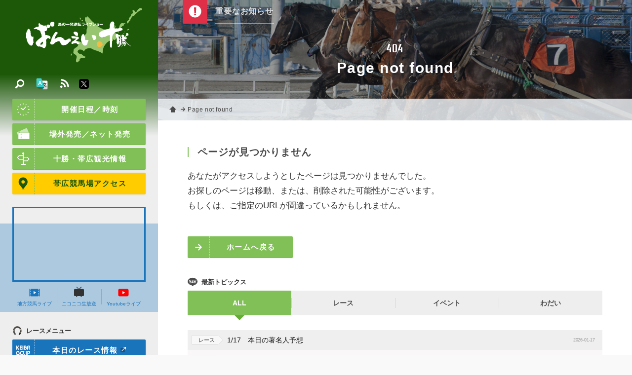

--- FILE ---
content_type: text/html; charset=UTF-8
request_url: https://www.banei-keiba.or.jp/db_hourse_detail.php?id=664
body_size: 28831
content:
<!DOCTYPE HTML>
<html>
<head>
<meta charset="UTF-8" />
<!-- Google tag (gtag.js) -->
<script async src="https://www.googletagmanager.com/gtag/js?id=G-R4CWJ01JZ5"></script>
<script>
  window.dataLayer = window.dataLayer || [];
  function gtag(){dataLayer.push(arguments);}
  gtag('js', new Date());

  gtag('config', 'G-R4CWJ01JZ5');
</script>

<meta name="description" content="世界で唯一の競馬【ばんえい十勝】オフィシャルホームページ。馬券購入、ライブ映像、騎手情報、馬券購入方法、レース協賛等、ばんえい競馬に関する情報が満載！" />
<meta name="keywords" content="banei,ばんば,レース,リーディング,ジョッキー,騎手,馬券,購入,馬券の書き方,歴史,コラム,帯広市,十勝,北海道,協賛" />
<link rel="start" href="/" title="Home" />
<link rel="apple-touch-icon-precomposed" href="img/sns/bookmark.png" />
<link rel="shortcut icon" type="image/x-icon" href="/img/favicon.ico" />
<title>Page not found | 【公式】ばんえい十勝</title>
<script>var pagelayout=''; var tarminal='';</script>
<script src="js/css_control_page.js"></script>
<script src="js/jquery-1.11.2.min.js"></script>
<script src="js/jquery.easing-1.3.js"></script>
<script src="js/module_site.js"></script>
<script src="js/module_page.js"></script>

<script src="tools/slick/slick.min.js"></script>
<link rel="stylesheet" type="text/css" href="tools/slick/slick.css">
<link rel="stylesheet" type="text/css" href="tools/slick/slick-theme.css">
<meta property="og:image" content="img/sns/thumb.png" />

</head>
<body id="404">

<!-- ラッパー -->
<div id="wrap">

<!-- ヘッタ -->
<div id="cover"><div id="loader"><div class="spinner">Loading...</div></div></div>
<header>
  <h1><a href="./"><img src="img/header/logo.svg" alt="【公式】ばんえい十勝／馬の一発逆転ライブショー"/></a></h1>
  <h2>世界で唯一の競馬【ばんえい十勝】オフィシャルホームページ。馬券購入、ライブ映像、騎手情報、馬券購入方法、レース協賛等、ばんえい競馬に関する情報が満載！</h2>
</header>
<!-- ヘッタ -->
 
  
  <!-- カラム／メイン -->
  <div id="main">
  
    <!-- タイトル -->
    <section id="box_pghd">
      <h1>404</h1>
      <h2>Page not found</h2>
      <div class="bg"></div>
    </section>
    <!-- タイトル -->
  
    <!-- トピックパス -->
    <ol id="topic_pass">
      <li><a href="index.php">ホーム</a></li>
      <li><div>Page not found</div></li>
    </ol>
    <!-- トピックパス -->

    <!-- BOX／注目コンテンツ -->
    <script type="text/javascript">$(function(){ $('#look .slider') .slick({ slidesToShow:1, slidesToScroll:1, autoplay:true,  pauseOnHover:false, autoplaySpeed:8000, speed: 400, dots:false, cssEase:'ease', fade:true, arrows:true, }); });</script>
    <section id="look" class="">
      <h1 class="look_btn"><img src="img/common/wt/info.svg"></h1>
      <div class="look_box">
        <ul class="slider">
          <li><a href="#">重要なお知らせはありません</a></li>

        </ul>
      </div>
    </section>
    <!-- BOX／注目コンテンツ -->


    <!-- BOX／ページ  -->
    <section id="box_pg">
      <div class="container">
        <article class="atl_txt cf">
          <h1 class="ttl ttl_d mg_t_0">ページが見つかりません</h1>
          <p>あなたがアクセスしようとしたページは見つかりませんでした。<br>
            お探しのページは移動、または、削除された可能性がございます。<br>
            もしくは、ご指定のURLが間違っているかもしれません。</p>
          <p class="link"><a href="https://www.banei-keiba.or.jp" class="btn size_m left">ホームへ戻る</a></p>
        </article>

      <!-- タブ／トピックス -->
      <div class="tab">
        <h1 class="ttl_s"><img src="img/common/bk/topics.svg"/>最新トピックス</h1>
        <ul class="tab_switch">
          <li class="select">ALL</li>
          <li>レース</li>
          <li>イベント</li>
          <li>わだい</li>
        </ul>
        <div class="tab_list">

          <!-- ALL -->
          <div class="">
            <div class="atls_list_s">
              <article class="">
                <a href="tp_detail.php?id=10228" class="cat">レース</a>
                <a href="tp_detail.php?id=10228" ><h1>1/17　本日の著名人予想</h1><time>2026-01-17</time></a>
              </article>
              <article class="">
                <a href="tp_detail.php?id=10227" class="cat">レース</a>
                <a href="tp_detail.php?id=10227" ><h1>1/17　ポイント還元情報</h1><time>2026-01-16</time></a>
              </article>
              <article class="">
                <a href="tp_detail.php?id=10225" class="cat">お知らせ</a>
                <a href="tp_detail.php?id=10225" ><h1>「NARグランプリ2025」受賞について</h1><time>2026-01-14</time></a>
              </article>
              <article class="">
                <a href="http://www.banei-keiba.or.jp/race_program_detail.php?d=2025&n=21" class="cat">お知らせ</a>
                <a href="http://www.banei-keiba.or.jp/race_program_detail.php?d=2025&n=21" ><h1>令和7年度第21回ばんえい競馬番組・編成順位</h1><time>2026-01-11</time></a>
              </article>
              <article class="">
                <a href="http://www.banei-keiba.or.jp/race_starting.php" class="cat">更新</a>
                <a href="http://www.banei-keiba.or.jp/race_starting.php" ><h1>令和7年度第21回ばんえい競馬出走予定馬</h1><time>2026-01-11</time></a>
              </article>
              <article class="">
                <a href="db_leading.php?c=jokey" class="cat">更新</a>
                <a href="db_leading.php?c=jokey" ><h1>騎手・調教師リーディング（1月10日現在）</h1><time>2026-01-10</time></a>
              </article>
              <article class="">
                <a href="tp_detail.php?id=10224" class="cat">出来事</a>
                <a href="tp_detail.php?id=10224" ><h1>2026年1月10日（土）の出来事</h1><time>2026-01-10</time></a>
              </article>
              <article class="">
                <a href="tp_detail.php?id=10223" class="cat">レース</a>
                <a href="tp_detail.php?id=10223" ><h1>1/10　本日の著名人予想</h1><time>2026-01-10</time></a>
              </article>
              <article class="">
                <a href="tp_detail.php?id=10221" class="cat">出来事</a>
                <a href="tp_detail.php?id=10221" ><h1>2026年1月9日（金）の出来事</h1><time>2026-01-09</time></a>
              </article>
              <article class="">
                <a href="tp_detail.php?id=10222" class="cat">レース</a>
                <a href="tp_detail.php?id=10222" ><h1>1/10　ポイント還元情報</h1><time>2026-01-09</time></a>
              </article>
            </div>
            <a href="tp_list.php" class="btn">トピックス一覧</a>
          </div>
          <!-- ALL -->

          <!-- レース-->
          <div class="hide">
            <div class="atls_list_s">
              <article class="">
                <a href="tp_detail.php?id=10228" class="cat">レース</a>
                <a href="tp_detail.php?id=10228" ><h1>1/17　本日の著名人予想</h1><time>2026-01-17</time></a>
              </article>
              <article class="">
                <a href="tp_detail.php?id=10227" class="cat">レース</a>
                <a href="tp_detail.php?id=10227" ><h1>1/17　ポイント還元情報</h1><time>2026-01-16</time></a>
              </article>
              <article class="">
                <a href="tp_detail.php?id=10225" class="cat">お知らせ</a>
                <a href="tp_detail.php?id=10225" ><h1>「NARグランプリ2025」受賞について</h1><time>2026-01-14</time></a>
              </article>
              <article class="">
                <a href="http://www.banei-keiba.or.jp/race_program_detail.php?d=2025&n=21" class="cat">お知らせ</a>
                <a href="http://www.banei-keiba.or.jp/race_program_detail.php?d=2025&n=21" ><h1>令和7年度第21回ばんえい競馬番組・編成順位</h1><time>2026-01-11</time></a>
              </article>
              <article class="">
                <a href="http://www.banei-keiba.or.jp/race_starting.php" class="cat">更新</a>
                <a href="http://www.banei-keiba.or.jp/race_starting.php" ><h1>令和7年度第21回ばんえい競馬出走予定馬</h1><time>2026-01-11</time></a>
              </article>
              <article class="">
                <a href="db_leading.php?c=jokey" class="cat">更新</a>
                <a href="db_leading.php?c=jokey" ><h1>騎手・調教師リーディング（1月10日現在）</h1><time>2026-01-10</time></a>
              </article>
              <article class="">
                <a href="tp_detail.php?id=10224" class="cat">出来事</a>
                <a href="tp_detail.php?id=10224" ><h1>2026年1月10日（土）の出来事</h1><time>2026-01-10</time></a>
              </article>
              <article class="">
                <a href="tp_detail.php?id=10223" class="cat">レース</a>
                <a href="tp_detail.php?id=10223" ><h1>1/10　本日の著名人予想</h1><time>2026-01-10</time></a>
              </article>
              <article class="">
                <a href="tp_detail.php?id=10221" class="cat">出来事</a>
                <a href="tp_detail.php?id=10221" ><h1>2026年1月9日（金）の出来事</h1><time>2026-01-09</time></a>
              </article>
              <article class="">
                <a href="tp_detail.php?id=10222" class="cat">レース</a>
                <a href="tp_detail.php?id=10222" ><h1>1/10　ポイント還元情報</h1><time>2026-01-09</time></a>
              </article>
            </div>
            <a href="tp_list.php?wt=cat&wv=1" class="btn">トピックス「レース」一覧</a>
          </div>
          <!-- レース-->

          <!-- イベント -->
          <div class="hide">
            <div class="atls_list_s">
              <article>
                <a href="ed_detail.php?id=1561" class="cat">イベント</a>
                <a href="ed_detail.php?id=1561" ><h1>2月1日（日）ヒロインズカップイベント</h1><time>2026-01-16</time></a>
              </article>
              <article>
                <a href="ed_detail.php?id=1560" class="cat">イベント</a>
                <a href="ed_detail.php?id=1560" ><h1>1月27日（火）・1月31日（土）・2月1日（日）　ボートレース住之江イベント</h1><time>2026-01-16</time></a>
              </article>
              <article>
                <a href="ed_detail.php?id=1559" class="cat">イベント</a>
                <a href="ed_detail.php?id=1559" ><h1>1月17日（土）～19日（月）「SEVEN KITCHEN（セブンキッチン）」限定出店</h1><time>2026-01-09</time></a>
              </article>
              <article>
                <a href="ed_detail.php?id=1115" class="cat">イベント</a>
                <a href="ed_detail.php?id=1115" ><h1>【配信】1月9日（金）放送 楽天競馬 YouTubeLIVE「ゆるゆるばんば」</h1><time>2026-01-09</time></a>
              </article>
              <article>
                <a href="ed_detail.php?id=1558" class="cat">イベント</a>
                <a href="ed_detail.php?id=1558" ><h1>【1/18まで】十勝管内飲食店「ばんば盛り」提供店募集</h1><time>2026-01-08</time></a>
              </article>
              <article>
                <a href="ed_detail.php?id=1557" class="cat">イベント</a>
                <a href="ed_detail.php?id=1557" ><h1>1/24（土）・25（日）がんばれ競馬応援フェア</h1><time>2026-01-07</time></a>
              </article>
              <article>
                <a href="ed_detail.php?id=1556" class="cat">イベント</a>
                <a href="ed_detail.php?id=1556" ><h1>2026熱狂のBANG POWERキャンペーン</h1><time>2026-01-04</time></a>
              </article>
              <article>
                <a href="ed_detail.php?id=1555" class="cat">イベント</a>
                <a href="ed_detail.php?id=1555" ><h1>【オッズパーク】天馬賞（BG1）キャンペーン</h1><time>2026-01-03</time></a>
              </article>
              <article>
                <a href="ed_detail.php?id=1543" class="cat">イベント</a>
                <a href="ed_detail.php?id=1543" ><h1>1月2日（金）～3日（土）川崎競馬場イベント</h1><time>2026-01-02</time></a>
              </article>
              <article>
                <a href="ed_detail.php?id=1542" class="cat">イベント</a>
                <a href="ed_detail.php?id=1542" ><h1>1月2日（金）～4日（日）迎春イベント</h1><time>2026-01-02</time></a>
              </article>
            </div>
            <a href="ed_list.php" class="btn">イベント一覧</a>
          </div>
          <!-- イベント -->

          <!-- わだい -->
          <div class="hide">
            <div class="atls_list_s">
              <article class="">
                <a href="tp_detail.php?id=10191" class="cat">わだい</a>
                <a href="tp_detail.php?id=10191" ><h1>今井千尋騎手　地方競馬女性騎手年間最多勝記録達成！</h1><time>2025-12-30</time></a>
              </article>
              <article class="">
                <a href="tp_detail.php?id=10157" class="cat">メディア</a>
                <a href="tp_detail.php?id=10157" ><h1>オンエア情報　12/20(土)放送予定　TVh「EXITのハッケン北海道」</h1><time>2025-12-18</time></a>
              </article>
              <article class="">
                <a href="tp_detail.php?id=10139" class="cat">メディア</a>
                <a href="tp_detail.php?id=10139" ><h1>オンエア情報　12/13(土)放送予定　TVh「EXITのハッケン北海道」</h1><time>2025-12-08</time></a>
              </article>
              <article class="">
                <a href="tp_detail.php?id=10116" class="cat">わだい</a>
                <a href="tp_detail.php?id=10116" ><h1>帯広競馬場スタンド入口大型看板リニューアル</h1><time>2025-11-29</time></a>
              </article>
              <article class="">
                <a href="tp_detail.php?id=10082" class="cat">メディア</a>
                <a href="tp_detail.php?id=10082" ><h1>オンエア情報　11/17(月)・26日(水)放送予定　NHK「ザ・穴場ツアー」</h1><time>2025-11-13</time></a>
              </article>
              <article class="">
                <a href="tp_detail.php?id=10076" class="cat">わだい</a>
                <a href="tp_detail.php?id=10076" ><h1>坂本東一調教師「令和7年度つがる市表彰」で功労賞を受賞</h1><time>2025-11-04</time></a>
              </article>
              <article class="">
                <a href="tp_detail.php?id=9765" class="cat">お知らせ</a>
                <a href="tp_detail.php?id=9765" ><h1>【10/2追記】プレミアムラウンジの予約について</h1><time>2025-10-02</time></a>
              </article>
              <article class="">
                <a href="https://hokkaidolikers.com/baneikeiba" target="_blank" class="cat">メディア</a>
                <a href="https://hokkaidolikers.com/baneikeiba" target="_blank" ><h1>北海道Likers「ばんえい競馬がまるっとわかる特集ページ」</h1><time>2025-06-30</time></a>
              </article>
              <article class="">
                <a href="tp_detail.php?id=9762" class="cat">わだい</a>
                <a href="tp_detail.php?id=9762" ><h1>とかち馬文化を支える会「2025ばん馬川柳コンテスト」開催中</h1><time>2025-06-26</time></a>
              </article>
              <article class="">
                <a href="tp_detail.php?id=9761" class="cat">わだい</a>
                <a href="tp_detail.php?id=9761" ><h1>とかち馬文化を支える会「ばん馬キャラ弁コンテスト」開催中</h1><time>2025-06-26</time></a>
              </article>
            </div>
            <a href="tp_list.php?wt=cat&wv=2" class="btn">トピックス「わだい」一覧</a>
          </div>
          <!-- わだい -->

        </div>
      </div>
      <!-- タブ／トピックス -->

      </div>
    </section>
    <!-- BOX／ページ  -->

  </div>
  <!-- カラム／メイン -->

  <!-- ナビ -->
<nav id="nav">
 <div class="baloon on" id="navi_mobilemenu"><span>動画・結果<br>開催日時などはこちら</span></div>
 <div id="nav_btn" ontouchstart=""><div><span></span><span></span><span></span></div></div>
  <div id="nav_box">
    <div class="scroll">
      <h1><a href="./"><img src="img/header/logo.svg" alt="【公式】ばんえい十勝／馬の一発逆転ライブショー"/></a></h1>
      <div class="scroll_inner">
        <a class="btn icon" href="race_schedule.php"><img src="img/common/wt/time.svg"/>開催日程／時刻</a>
        <a class="btn icon" href="ticket.php"><img src="img/common/wt/ticket.svg"/>場外発売／ネット発売</a>
        <a class="btn icon" href="sightseeing.php"><img src="img/common/wt/sightseeing.svg"/>十勝・帯広観光情報</a>
        <a class="btn icon yellow" href="access.php"><img src="img/common/etc/map.svg"/>帯広競馬場アクセス</a>
        <div id="nav_mov">
          <div class="youtube_if" id="box_yt"><iframe width="560" height="315" src="https://www.youtube.com/embed/2tUeDMpgIuw?si=rNaRadeHmB4OcG85" title="YouTube video player" frameborder="0" allow="accelerometer; autoplay; clipboard-write; encrypted-media; gyroscope; picture-in-picture; web-share" referrerpolicy="strict-origin-when-cross-origin" allowfullscreen></iframe></div>

          <ul class="flex">
            <li><a href="http://keiba-lv-st.jp/#track=obihiro" target="_blank"><img src="img/common/etc/mov.svg"/>地方競馬ライブ</a></li>
            <li><a href="http://ch.nicovideo.jp/niconicokeiba" target="_blank"><img src="img/common/etc/nikoniko.svg"/>ニコニコ生放送</a></li>
            <li><a href="https://www.youtube.com/channel/UCyjlxPcoYAbpwlr5wjUA_5g/featured" target="_blank"><img src="img/common/etc/youtube.svg"/>Youtubeライブ</a></li>
          </ul>
        </div>
        <h2 class="ttl_s"><img src="img/common/bk/race_menu.svg"/>レースメニュー</h2>
        <ul id="kgj" class="sm_non ">
          <li><a class="btn icon blue" href="http://www2.keiba.go.jp/KeibaWeb/TodayRaceInfo/RaceList?k_babaCode=3&k_raceDate=2026%2F01%2F17" target="_blank"><img src="img/common/wt/keibagojp.svg"/>本日のレース情報<i class="ficon blank wt"></i></a></li>
          <li><a href="http://www2.keiba.go.jp/KeibaWeb/TodayRaceInfo/OddsTanFuku?k_babaCode=3&k_raceNo=1&k_raceDate=2026%2F01%2F17" target="_blank">オッズ/結果<i class="ficon blank wt"></i></a></li>
          <li><a href="http://www2.keiba.go.jp/KeibaWeb/TodayRaceInfo/RefundMoneyList?k_babaCode=3&k_raceDate=2026%2F01%2F17" target="_blank">払戻金一覧<i class="ficon blank wt"></i></a></li>
          <li><a class="btn icon red" href="race_anticipate.php"><img src="img/common/wt/anticipate.svg"/>無料予想</i></a></li>
        </ul>
        <ul id="kgj" class="pc_non ">
          <li><a class="btn icon blue" href="http://sp.keiba.go.jp/KeibaWebSP/TodayRaceInfo/S_RaceList?k_babaCode=3&k_raceDate=2026%2F01%2F17" target="_blank"><img src="img/common/wt/keibagojp.svg"/>本日のレース情報<i class="ficon blank wt"></i></a></li>
          <li><a href="http://sp.keiba.go.jp/KeibaWebSP/TodayRaceInfo/S_OddsTan?k_raceDate=2026%2F01%2F17&k_raceNo=1&k_babaCode=3" target="_blank">オッズ/結果<i class="ficon blank wt"></i></a></li>
          <li><a href="http://sp.keiba.go.jp/KeibaWebSP/TodayRaceInfo/S_RefundMoneyList?k_babaCode=3&k_raceDate=2026%2F01%2F17" target="_blank">払戻金一覧<i class="ficon blank wt"></i></a></li>
          <li><a class="btn icon red" href="race_anticipate.php"><img src="img/common/wt/anticipate.svg"/>無料予想</i></a></li>
        </ul>

        <ul class="tile">
          <li><a href="race_starting_pdf.php"><img src="img/common/bk/starting.svg"/><span>出走表/級別表<br />成績表</span></a></li>
          <li><a href="race_starting.php"><img src="img/common/bk/plans.svg"/><span>出走予定馬</span></a></li>
          <li><a href="race_program.php"><img src="img/common/bk/program.svg"/><span>番組情報</span></a></li>
        </ul>
        <h2 class="ttl_s"><img src="img/common/bk/search.svg"/>データベース</h2>
        <ul class="tile">
          <li><a href="db_leading.php"><img src="img/common/bk/leading.svg"/><span>騎手・調教師<br>リーディング</span></a></li>
          <li><a href="db_rating.php"><img src="img/common/bk/rating.svg"/><span>競走馬<br>格付けデータ</span></a></li>
          <li><a href="race_grade.php"><img src="img/common/bk/grade.svg"/><span>重賞競走</span></a></li>
          <li><a href="db_jockey.php"><img src="img/common/bk/jockey.svg"/><span>騎手<br>プロフィール</span></a></li>
          <li><a href="db_hourse.php"><img src="img/common/bk/horse.svg"/><span>競走馬<br>プロフィール</span></a></li>
          <li><a href="db_theater.php"><img src="img/common/bk/theater.svg"/><span>ばんえい<br>シアター</span></a></li>
        </ul>
        <h2 class="ttl_s"><img src="img/common/bk/folder.svg"/>サービスメニュー</h2>
        <a href="beginner.php" class="btn"><img src="img/common/etc/first.svg"/>はじめての方</a>
        <ul class="tile">
          <li><a href="sv_kyousan.php"><img src="img/common/bk/race.svg"/><span>協賛レース</span></a></li>
          <li><a href="sv_spot.php"><img src="img/common/bk/guide_02.svg"/><span>バーチャル<br>施設ガイド</span></a></li>
          <li><a href="sv_information.php"><img src="img/common/bk/service.svg"/><span>サービス<br>一覧</span></a></li>
          <li><a href="sv_digital_gallery.php"><img src="img/common/bk/gallery.svg"/><span>デジタル<br>ギャラリー</span></a></li>
          <li><a href="tp_detail.php?id=4751"><img src="img/common/bk/diary.svg"/><span>ばんば通信</span></a></li>
        </ul>
        <ul class="list">
          <li><a href="tp_list.php"><img src="img/common/bk/topics.svg"/>お知らせ／トピックス</a></li>
          <li><a href="ed_list.php"><img src="img/common/bk/topics.svg"/>イベント</a></li>
          <li><a href="faq.php"><img src="img/common/bk/faq.svg"/>よくあるご質問</a></li>
          <li><a href="info_enjoy.php"><img src="img/common/bk/info.svg"/>ばんえい競馬を<br>お楽しみいただくために</a></li>
          <li><a href="links.php"><img src="img/common/bk/link.svg"/>関連リンク</a></li>
          <li><a href="privacy.php"><img src="img/common/bk/next.svg"/>個人情報の取り扱いについて</a></li>
          <li><a href="contact.php"><img src="img/common/bk/tel.svg"/>お問い合わせ</a></li>
        </ul>
      </div>
    </div>
  </div>

<script src="js/jquery.cookie.js"></script>
<script>
jQuery(function(){

	var menuhelp=$.cookie("menuhelp");

	if(menuhelp==="hide"){
		$("#navi_mobilemenu").removeClass("on");
		$("#navi_mobilemenu").addClass("off");
	}else{
		$("#navi_mobilemenu").removeClass("off");
		$("#navi_mobilemenu").addClass("on");
	}

	$("#nav").on("click",function(){
		$("#navi_mobilemenu").removeClass("on");
		$("#navi_mobilemenu").addClass("off");

		var date_cstop=new Date();
		date_cstop.setTime(date_cstop.getTime()+(30*60*1000));
		$.cookie("menuhelp","hide",{expires:date_cstop});
	});

});
</script>
  
  <!-- 検索 -->
  <div id="search" class="">
    <div id="search_btn" ontouchstart=""><span><img src="img/common/wt/search.svg" alt="検索"/></span></div>
    <div id="search_box">
      <h1><a href="./"><img src="img/header/logo.svg" alt="【公式】ばんえい十勝／馬の一発逆転ライブショー"/></a></h1>
      <div class="slider">
        <div class="slider_inner">
          <p style="color:rgba(255,255,255,0.8); margin:0 0 10px 0" class="read"><strong>トピックス内検索</strong></p>
          <p style="color:rgba(255,255,255,0.6); margin:0 0 35px 0; font-size:100%;">トピックス登録されたページ中からご希望の記事を検索します。気になる「キーワード」また関連付けられた「#ハッシュタグ」よりお探しください。</p>

          <!-- フリーワード検索 -->
          <section id="box_freeword" class="cf">
            <form action="tp_list.php" method="post">
              <input name="wv" type="text" size="20" value="" placeholder="キーワードを入力"/>
              <input value="検索" type="submit">
              <input type="hidden" name="wt" value="keyword" />
              <input type="hidden" name="ispost" value="1" />
            </form>
          </section>
          <!-- フリーワード検索 -->

          <!-- 注目ハッシュタグ -->
          <section class="frame">
            <div data-name="a" class="toggle_btn"><span>注目ハッシュタグ</span></div>
            <div id="a" class="toggle_box">
              <div class="tag cf">
                
              </div>
            </div>
          </section>
          <!-- 注目ハッシュタグ -->

        </div> 
      </div> 
    </div>

  </div>
  <!-- 検索 -->

  <!-- 多言語 -->
  <div id="lang">
    <div class="btn" ontouchstart=""><img src="img/common/etc/lang.svg" alt="検索"/></div>
    <div class="box">
      <ul>
        <li><a href="language/index_en.php">ENGLISH</a></li>
        <li><a href="language/index_ko.php">한국어</a></li>
        <li><a href="language/index_zh-cn.php">中文簡体</a></li>
        <li><a href="language/index_zh-tw.php">中文繁体</a></li>
      </ul>
    </div>
  </div>
  <!-- 多言語 -->

  <!-- SNS -->
  <div id="sns_btn">
    <a target="_blank" href="http://banei-keiba.or.jp/data/rss/rss2_tp.xml" class="rss"><img src="img/common/wt/rss.svg" alt="rss"/></a>
    <a target="_blank" href="https://twitter.com/banei_tokachi" class="twitter"><img src="img/common/etc/twitter.svg" alt="twitter"/></a>
  </div>
  <!-- SNS -->
  
</nav>
<!-- ナビ -->

</div>
<!-- ラッパー -->

<!-- ポップアップ動画 -->
<div id="videoPopup" class="">
  <div id="videoBody" class="videoBody"></div>
  <span id="close_btn" class=""></span>
</div>
<!-- ポップアップ動画 -->
<!-- フッター -->
<footer>
  <div class="container size_ss">
    <address>
      <h1><img src="img/header/logo.svg" alt="【公式】ばんえい十勝／馬の一発逆転ライブショー"></h1>
      <h2>帯広競馬場（ばんえい十勝）</h2>
      <dl>
        <dt>住所</dt>
        <dd>〒080-0023 <br class="pc_non">帯広市西13条南9丁目<a class="icon" href="access.php"><img src="img/common/wt/add.svg" alt="Google Maps" /></a></dd>
        <dt>電話</dt>
        <dd>0155-34-0825（代表）<a class="icon" href="tel:0155340825"><img src="img/common/wt/tel.svg" alt="電話をかける" /></a></dd>
        <!-- <dt>Mail</dt>
        <dd>info@banei-keiba.or.jp<a class="icon" href="request.php"><img src="img/common/wt/mail.svg" alt="お問い合わせフォーム" /></a></dd> -->
      </dl>
      <div class="flex between btns">
        <a href="race_schedule.php" class="btn icon white"><img src="img/common/bk/time.svg"/>開催日程／時刻</a>
        <a href="contact.php" class="btn icon white"><img src="img/common/bk/tel.svg"/>お問い合わせ</a>
      </div>
    </address>
  </div>
  <p class="copy">&copy; BANEIKEIBA.</p>
</footer>
<div id="page-top" ontouchstart=""><a href="#">↑ページ先頭へ</a></div>
<div id="check_01" class="sc_trigger"></div>
<!-- フッター -->

<!-- Facebook -->
<div id="fb-root"></div>
<script async defer crossorigin="anonymous" src="https://connect.facebook.net/ja_JP/sdk.js#xfbml=1&version=v3.2&appId=348810938635107&autoLogAppEvents=1"></script>
<!-- Facebook -->


</body>
</html>